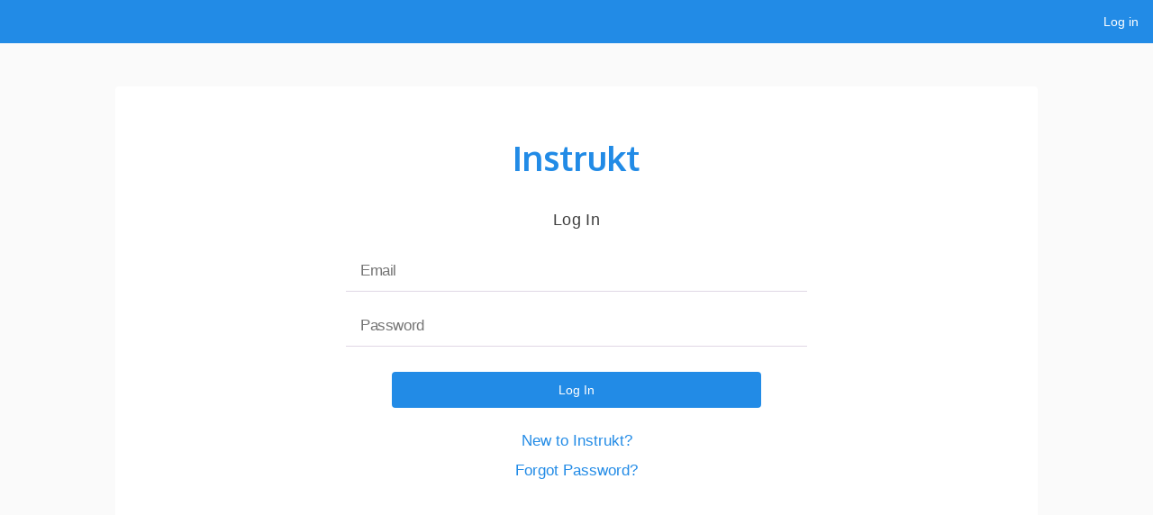

--- FILE ---
content_type: text/css
request_url: https://app.instruktapp.com/assets/application-b3ffaadf.css
body_size: 34082
content:
/*! normalize.css v3.0.3 | MIT License | github.com/necolas/normalize.css */
/**
 * 1. Set default font family to sans-serif.
 * 2. Prevent iOS and IE text size adjust after device orientation change,
 *    without disabling user zoom.
 */
html {
  font-family: sans-serif;
  /* 1 */
  -ms-text-size-adjust: 100%;
  /* 2 */
  -webkit-text-size-adjust: 100%;
  /* 2 */
}

/**
 * Remove default margin.
 */
body {
  margin: 0;
}

/* HTML5 display definitions
   ========================================================================== */
/**
 * Correct `block` display not defined for any HTML5 element in IE 8/9.
 * Correct `block` display not defined for `details` or `summary` in IE 10/11
 * and Firefox.
 * Correct `block` display not defined for `main` in IE 11.
 */
article,
aside,
details,
figcaption,
figure,
footer,
header,
hgroup,
main,
menu,
nav,
section,
summary {
  display: block;
}

/**
 * 1. Correct `inline-block` display not defined in IE 8/9.
 * 2. Normalize vertical alignment of `progress` in Chrome, Firefox, and Opera.
 */
audio,
canvas,
progress,
video {
  display: inline-block;
  /* 1 */
  vertical-align: baseline;
  /* 2 */
}

/**
 * Prevent modern browsers from displaying `audio` without controls.
 * Remove excess height in iOS 5 devices.
 */
audio:not([controls]) {
  display: none;
  height: 0;
}

/**
 * Address `[hidden]` styling not present in IE 8/9/10.
 * Hide the `template` element in IE 8/9/10/11, Safari, and Firefox < 22.
 */
[hidden],
template {
  display: none;
}

/* Links
   ========================================================================== */
/**
 * Remove the gray background color from active links in IE 10.
 */
a {
  background-color: transparent;
}

/**
 * Improve readability of focused elements when they are also in an
 * active/hover state.
 */
a:active,
a:hover {
  outline: 0;
}

/* Text-level semantics
   ========================================================================== */
/**
 * Address styling not present in IE 8/9/10/11, Safari, and Chrome.
 */
abbr[title] {
  border-bottom: 1px dotted;
}

/**
 * Address style set to `bolder` in Firefox 4+, Safari, and Chrome.
 */
b,
strong {
  font-weight: bold;
}

/**
 * Address styling not present in Safari and Chrome.
 */
dfn {
  font-style: italic;
}

/**
 * Address variable `h1` font-size and margin within `section` and `article`
 * contexts in Firefox 4+, Safari, and Chrome.
 */
h1 {
  font-size: 2em;
  margin: 0.67em 0;
}

/**
 * Address styling not present in IE 8/9.
 */
mark {
  background: #ff0;
  color: #000;
}

/**
 * Address inconsistent and variable font size in all browsers.
 */
small {
  font-size: 80%;
}

/**
 * Prevent `sub` and `sup` affecting `line-height` in all browsers.
 */
sub,
sup {
  font-size: 75%;
  line-height: 0;
  position: relative;
  vertical-align: baseline;
}

sup {
  top: -0.5em;
}

sub {
  bottom: -0.25em;
}

/* Embedded content
   ========================================================================== */
/**
 * Remove border when inside `a` element in IE 8/9/10.
 */
img {
  border: 0;
}

/**
 * Correct overflow not hidden in IE 9/10/11.
 */
svg:not(:root) {
  overflow: hidden;
}

/* Grouping content
   ========================================================================== */
/**
 * Address margin not present in IE 8/9 and Safari.
 */
figure {
  margin: 1em 40px;
}

/**
 * Address differences between Firefox and other browsers.
 */
hr {
  box-sizing: content-box;
  height: 0;
}

/**
 * Contain overflow in all browsers.
 */
pre {
  overflow: auto;
}

/**
 * Address odd `em`-unit font size rendering in all browsers.
 */
code,
kbd,
pre,
samp {
  font-family: monospace, monospace;
  font-size: 1em;
}

/* Forms
   ========================================================================== */
/**
 * Known limitation: by default, Chrome and Safari on OS X allow very limited
 * styling of `select`, unless a `border` property is set.
 */
/**
 * 1. Correct color not being inherited.
 *    Known issue: affects color of disabled elements.
 * 2. Correct font properties not being inherited.
 * 3. Address margins set differently in Firefox 4+, Safari, and Chrome.
 */
button,
input,
optgroup,
select,
textarea {
  color: inherit;
  /* 1 */
  font: inherit;
  /* 2 */
  margin: 0;
  /* 3 */
}

/**
 * Address `overflow` set to `hidden` in IE 8/9/10/11.
 */
button {
  overflow: visible;
}

/**
 * Address inconsistent `text-transform` inheritance for `button` and `select`.
 * All other form control elements do not inherit `text-transform` values.
 * Correct `button` style inheritance in Firefox, IE 8/9/10/11, and Opera.
 * Correct `select` style inheritance in Firefox.
 */
button,
select {
  text-transform: none;
}

/**
 * 1. Avoid the WebKit bug in Android 4.0.* where (2) destroys native `audio`
 *    and `video` controls.
 * 2. Correct inability to style clickable `input` types in iOS.
 * 3. Improve usability and consistency of cursor style between image-type
 *    `input` and others.
 * 4. CUSTOM FOR WEBFLOW: Removed the input[type="submit"] selector to reduce
 *    specificity and defer to the .w-button selector
 */
button,
html input[type=button],
input[type=reset] {
  -webkit-appearance: button;
  /* 2 */
  cursor: pointer;
  /* 3 */
}

/**
 * Re-set default cursor for disabled elements.
 */
button[disabled],
html input[disabled] {
  cursor: default;
}

/**
 * Remove inner padding and border in Firefox 4+.
 */
button::-moz-focus-inner,
input::-moz-focus-inner {
  border: 0;
  padding: 0;
}

/**
 * Address Firefox 4+ setting `line-height` on `input` using `!important` in
 * the UA stylesheet.
 */
input {
  line-height: normal;
}

/**
 * It's recommended that you don't attempt to style these elements.
 * Firefox's implementation doesn't respect box-sizing, padding, or width.
 *
 * 1. Address box sizing set to `content-box` in IE 8/9/10.
 * 2. Remove excess padding in IE 8/9/10.
 */
input[type=checkbox],
input[type=radio] {
  box-sizing: border-box;
  /* 1 */
  padding: 0;
  /* 2 */
}

/**
 * Fix the cursor style for Chrome's increment/decrement buttons. For certain
 * `font-size` values of the `input`, it causes the cursor style of the
 * decrement button to change from `default` to `text`.
 */
input[type=number]::-webkit-inner-spin-button,
input[type=number]::-webkit-outer-spin-button {
  height: auto;
}

/**
 * 1. CUSTOM FOR WEBFLOW: changed from `textfield` to `none` to normalize iOS rounded input
 * 2. CUSTOM FOR WEBFLOW: box-sizing: content-box rule removed
 *    (similar to normalize.css >=4.0.0)
 */
input[type=search] {
  -webkit-appearance: none;
  /* 1 */
}

/**
 * Remove inner padding and search cancel button in Safari and Chrome on OS X.
 * Safari (but not Chrome) clips the cancel button when the search input has
 * padding (and `textfield` appearance).
 */
input[type=search]::-webkit-search-cancel-button,
input[type=search]::-webkit-search-decoration {
  -webkit-appearance: none;
}

/**
 * Define consistent border, margin, and padding.
 */
fieldset {
  border: 1px solid #c0c0c0;
  margin: 0 2px;
  padding: 0.35em 0.625em 0.75em;
}

/**
 * 1. Correct `color` not being inherited in IE 8/9/10/11.
 * 2. Remove padding so people aren't caught out if they zero out fieldsets.
 */
legend {
  border: 0;
  /* 1 */
  padding: 0;
  /* 2 */
}

/**
 * Remove default vertical scrollbar in IE 8/9/10/11.
 */
textarea {
  overflow: auto;
}

/**
 * Don't inherit the `font-weight` (applied by a rule above).
 * NOTE: the default cannot safely be changed in Chrome and Safari on OS X.
 */
optgroup {
  font-weight: bold;
}

/* Tables
   ========================================================================== */
/**
 * Remove most spacing between table cells.
 */
table {
  border-collapse: collapse;
  border-spacing: 0;
}

td,
th {
  padding: 0;
}

* {
  -webkit-box-sizing: border-box;
  -moz-box-sizing: border-box;
  box-sizing: border-box;
}

html {
  height: 100%;
}

body {
  margin: 0;
  min-height: 100%;
  background-color: #fff;
  font-family: Arial, sans-serif;
  font-size: 14px;
  color: #333;
}

img {
  max-width: 100%;
  vertical-align: middle;
  display: inline-block;
}

h1,
h2,
h3,
h4,
h5,
h6 {
  font-weight: bold;
  margin-bottom: 10px;
}

h1 {
  font-size: 38px;
  line-height: 44px;
  margin-top: 20px;
}

h2 {
  font-size: 32px;
  line-height: 36px;
  margin-top: 20px;
}

h3 {
  font-size: 24px;
  line-height: 30px;
  margin-top: 20px;
}

h4 {
  font-size: 18px;
  line-height: 24px;
  margin-top: 10px;
}

h5 {
  font-size: 14px;
  line-height: 20px;
  margin-top: 10px;
}

h6 {
  font-size: 12px;
  line-height: 18px;
  margin-top: 10px;
}

p {
  margin-top: 0;
  margin-bottom: 10px;
}

blockquote {
  margin: 0 0 10px 0;
  padding: 10px 20px;
  border-left: 5px solid #E2E2E2;
  font-size: 18px;
  line-height: 22px;
}

figure {
  margin: 0;
  margin-bottom: 10px;
}

figcaption {
  margin-top: 5px;
  text-align: center;
}

fieldset {
  padding: 0;
  margin: 0;
  border: 0;
}

button,
html input[type=button],
input[type=reset] {
  border: 0;
  cursor: pointer;
  -webkit-appearance: button;
}

label {
  display: block;
  margin-bottom: 5px;
  font-weight: bold;
}

input[type=checkbox]:focus {
  outline: 0;
}

fieldset {
  background-color: transparent;
  border: 0;
  margin: 0;
  padding: 0;
}

legend {
  font-weight: 600;
  margin-bottom: 0.375em;
  padding: 0;
}

label {
  display: block;
  font-weight: 600;
  margin-bottom: 0.375em;
}

input,
select,
textarea {
  display: block;
  font-family: "Helvetica Neue", "Helvetica", "Arial", sans-serif;
  font-size: 16px;
}

[type=color],
[type=date],
[type=datetime],
[type=datetime-local],
[type=email],
[type=month],
[type=number],
[type=password],
[type=search],
[type=tel],
[type=text],
[type=time],
[type=url],
[type=week],
input:not([type]),
textarea {
  appearance: none;
  background-color: #fff;
  border: 1px solid #ddd;
  border-radius: 8px;
  box-shadow: inset 0 1px 3px rgba(0, 0, 0, 0.06);
  box-sizing: border-box;
  margin-bottom: 0.75em;
  padding: 0.5em;
  transition: border-color 150ms ease;
  width: 100%;
}
[type=color]:hover,
[type=date]:hover,
[type=datetime]:hover,
[type=datetime-local]:hover,
[type=email]:hover,
[type=month]:hover,
[type=number]:hover,
[type=password]:hover,
[type=search]:hover,
[type=tel]:hover,
[type=text]:hover,
[type=time]:hover,
[type=url]:hover,
[type=week]:hover,
input:not([type]):hover,
textarea:hover {
  border-color: shade(#ddd, 20%);
}
[type=color]:focus,
[type=date]:focus,
[type=datetime]:focus,
[type=datetime-local]:focus,
[type=email]:focus,
[type=month]:focus,
[type=number]:focus,
[type=password]:focus,
[type=search]:focus,
[type=tel]:focus,
[type=text]:focus,
[type=time]:focus,
[type=url]:focus,
[type=week]:focus,
input:not([type]):focus,
textarea:focus {
  border-color: #228be6;
  box-shadow: inset 0 1px 3px rgba(0, 0, 0, 0.06), 0 0 5px rgba(34, 139, 230, 0.7);
  outline: none;
}
[type=color]:disabled,
[type=date]:disabled,
[type=datetime]:disabled,
[type=datetime-local]:disabled,
[type=email]:disabled,
[type=month]:disabled,
[type=number]:disabled,
[type=password]:disabled,
[type=search]:disabled,
[type=tel]:disabled,
[type=text]:disabled,
[type=time]:disabled,
[type=url]:disabled,
[type=week]:disabled,
input:not([type]):disabled,
textarea:disabled {
  background-color: shade(#fff, 5%);
  cursor: not-allowed;
}
[type=color]:disabled:hover,
[type=date]:disabled:hover,
[type=datetime]:disabled:hover,
[type=datetime-local]:disabled:hover,
[type=email]:disabled:hover,
[type=month]:disabled:hover,
[type=number]:disabled:hover,
[type=password]:disabled:hover,
[type=search]:disabled:hover,
[type=tel]:disabled:hover,
[type=text]:disabled:hover,
[type=time]:disabled:hover,
[type=url]:disabled:hover,
[type=week]:disabled:hover,
input:not([type]):disabled:hover,
textarea:disabled:hover {
  border: 1px solid #ddd;
}
[type=color]::placeholder,
[type=date]::placeholder,
[type=datetime]::placeholder,
[type=datetime-local]::placeholder,
[type=email]::placeholder,
[type=month]::placeholder,
[type=number]::placeholder,
[type=password]::placeholder,
[type=search]::placeholder,
[type=tel]::placeholder,
[type=text]::placeholder,
[type=time]::placeholder,
[type=url]::placeholder,
[type=week]::placeholder,
input:not([type])::placeholder,
textarea::placeholder {
  color: tint(#333, 40%);
}

textarea {
  resize: vertical;
}

[type=checkbox],
[type=radio] {
  display: inline;
  margin-right: 0.375em;
}

[type=file] {
  margin-bottom: 0.75em;
  width: 100%;
}

select {
  margin-bottom: 0.75em;
  width: 100%;
}

[type=checkbox]:focus,
[type=radio]:focus,
[type=file]:focus,
select:focus {
  outline: 3px solid rgba(34, 139, 230, 0.6);
  outline-offset: 2px;
}

html {
  background-color: #fff;
  box-sizing: border-box;
}

*,
*::before,
*::after {
  box-sizing: inherit;
}

html,
body {
  height: 100%;
}

body {
  margin: 0;
}
body div {
  display: flex;
}
body div.StripeElement {
  display: block;
}

ul,
ol {
  list-style-type: none;
  margin: 0;
  padding: 0;
}

dl {
  margin: 0;
}

dt {
  font-weight: 600;
  margin: 0;
}

dd {
  margin: 0;
}

figure {
  margin: 0;
}

img,
picture {
  margin: 0;
  max-width: 100%;
}

table {
  border-collapse: collapse;
  margin: 1.5em 0;
  table-layout: fixed;
  text-align: left;
  width: 100%;
}

thead {
  line-height: 1.2;
  vertical-align: bottom;
}

tbody {
  vertical-align: top;
}

tr {
  border-bottom: 1px solid #ddd;
}

th {
  font-weight: 600;
}

th,
td {
  padding: 0.75em 0.75em 0.75em 0;
}

html {
  color: #333;
  font-family: "Helvetica Neue", "Helvetica", "Arial", sans-serif;
  font-size: 100%;
  line-height: 1.5;
}

h1,
h2,
h3,
h4,
h5,
h6 {
  font-family: "Helvetica Neue", "Helvetica", "Arial", sans-serif;
  font-size: modular-scale(1);
  line-height: 1.2;
  margin: 0 0 0.75em;
}

p {
  margin: 0 0 0;
}

a {
  color: #228be6;
  text-decoration-skip: ink;
  transition: color 150ms ease;
}
a:hover {
  color: shade(#228be6, 25%);
}
a:focus {
  outline: 3px solid rgba(34, 139, 230, 0.6);
  outline-offset: 2px;
}

hr {
  border-bottom: 1px solid #ddd;
  border-left: 0;
  border-right: 0;
  border-top: 0;
  margin: 1.5em 0;
}

body {
  font-family: -apple-system, BlinkMacSystemFont, "Segoe UI", Roboto, Helvetica, Arial, sans-serif, "Apple Color Emoji", "Segoe UI Emoji", "Segoe UI Symbol";
}

a, select {
  text-decoration: none;
}
a:hover, a:visited, select:hover, select:visited {
  text-decoration: none;
  cursor: pointer;
}
a:focus, select:focus {
  outline: none;
}

.primary-button {
  transition: opacity 0.2s ease-in-out;
  width: 80%;
}
.primary-button:hover {
  opacity: 0.75;
}
.primary-button:active {
  opacity: 0.5;
}

.react-tooltip-content {
  display: block;
}
.react-tooltip-content p {
  white-space: pre-wrap;
}

.stripe-element-label {
  border-bottom: 1px solid #E0D7E5;
  transition: border-color 0.2s ease-in-out;
}
.stripe-element-label:hover {
  border-color: rgba(0, 0, 0, 0.5);
}

.input-label {
  border-bottom: 1px solid #E0D7E5;
  transition: border-color 0.2s ease-in-out;
  width: 100%;
}
.input-label:hover {
  border-color: rgba(0, 0, 0, 0.5);
}

.city-input-label {
  margin-left: 16px;
  max-width: 45%;
}
@media screen and (max-width: 722px) {
  .city-input-label {
    margin-left: 0;
    max-width: 100%;
  }
}

@media screen and (max-width: 722px) {
  .state-input-label {
    border-bottom: 1px solid rgba(0, 0, 0, 0.15);
    padding-left: 16px;
    padding-right: 16px;
  }
}

.app-header {
  align-items: center;
  background-color: #228be6;
  color: #fff;
  display: flex;
  height: 48px;
  position: fixed;
  padding: 0 16px;
  width: 100%;
  z-index: 1060;
}
.app-header nav a {
  color: white;
}
.app-header nav a:hover {
  text-decoration: underline;
}
.app-header .vertical-divider {
  border-left-color: #fff;
  border-left-style: solid;
  border-left-width: 1px;
  height: 24px;
  margin: 0 8px;
}
.app-header .app-links-container {
  align-items: center;
  display: flex;
  margin-left: auto;
}

@media screen and (max-width: 722px) {
  .subscription-cards-container {
    flex-direction: column;
  }
  .subscription-cards-container .card-title {
    padding-top: 16px;
  }
}

.logo-container {
  padding-top: 60px;
  padding-bottom: 40px;
  text-align: center;
  flex-direction: column;
  align-items: center;
}
.logo-container.no-padding {
  padding-top: 8px;
  padding-bottom: 8px;
}

.logo {
  color: #228be6;
  font-family: "Oxygen", sans-serif;
  font-weight: bold;
  font-size: 38px;
  line-height: 1;
}
@media screen and (min-width: 722px) and (max-width: 1094px) {
  .logo {
    font-size: 72px;
  }
}

@media screen and (max-width: 722px) {
  .phone-input-country-list {
    margin: 0 !important;
    padding: 0 !important;
    box-shadow: none !important;
    border-radius: none !important;
    width: 96vw !important;
  }
}
@media screen and (min-width: 722px) and (max-width: 1094px) {
  .phone-input-country-list {
    margin: 0 !important;
    padding: 0 !important;
    box-shadow: none !important;
    border-radius: none !important;
    width: 96vw !important;
  }
}

.subscription-card-container {
  margin: 0 12px;
  flex-direction: column;
}
.subscription-card-container .card-container-header {
  flex-direction: inherit;
  align-items: center;
  margin: 8px;
}
.subscription-card-container .card-container-header h3, .subscription-card-container .card-container-header div {
  margin: 0 4px 4px 4px;
}
.subscription-card-container .subscription-card {
  flex-direction: column;
  box-shadow: 0px 2px 4px rgba(0, 0, 0, 0.2);
  border-radius: 4px;
  justify-content: space-between;
}
.subscription-card-container .subscription-card .ant-card-head {
  margin: 0 16px;
  padding: 0;
}
.subscription-card-container .subscription-card .ant-card-head .ant-card-head-title {
  font-size: 14px;
  padding: 16px 0 8px 0;
  line-height: 2;
  font-weight: 600;
}
.subscription-card-container .subscription-card .ant-card-head .ant-card-head-title div.header-title {
  font-weight: 300;
}
.subscription-card-container .subscription-card .ant-card-body {
  flex-direction: column;
  margin: 8px 16px 16px 16px;
  padding: 0;
  font-size: 14px;
  height: calc(100% - 134px);
  justify-content: flex-end;
}
.subscription-card-container .subscription-card .ant-card-body div {
  margin-bottom: 8px;
  font-size: 12px;
}
.subscription-card-container .ant-btn.ant-btn-lg {
  font-size: 14px;
}

.ant-steps.account-stepper {
  max-width: 800px;
  margin: -24px auto 48px auto;
}

body p {
  margin-bottom: 0;
}

.screen-background {
  background-color: #fafafa;
  display: flex;
  flex: 1;
  flex-direction: column;
  min-height: 100vh;
  padding-left: 10%;
  padding-right: 10%;
  padding-top: 10vh;
  margin-top: 24px;
}
@media screen and (min-width: 722px) and (max-width: 1094px) {
  .screen-background {
    margin: 0;
    padding: 0;
  }
}
@media screen and (max-width: 722px) {
  .screen-background {
    margin: 0;
    padding: 0;
  }
}

.main-container {
  align-items: center;
  background-color: #fff;
  flex-direction: column;
  min-height: 528px;
  margin-bottom: 80px;
  padding-bottom: 40px;
  padding-left: 25%;
  padding-right: 25%;
  border-radius: 4px;
}
.main-container.no-padding {
  padding: 0;
}
@media screen and (min-width: 722px) and (max-width: 1094px) {
  .main-container {
    padding: 0 16px;
    min-height: 100vh;
    padding-top: 160px;
    margin-bottom: 0;
  }
}
@media screen and (max-width: 722px) {
  .main-container {
    padding: 0;
    min-height: 100vh;
    padding-top: 40px;
    margin-bottom: 0;
  }
  .main-container .info-text {
    padding-left: 16px;
    padding-right: 16px;
  }
  .main-container .vertical-divider {
    display: none;
  }
  .main-container .address-wrapper {
    flex-direction: column;
  }
}

.activate-container {
  align-items: center;
  background-color: #fff;
  flex-direction: column;
  min-height: 528px;
  margin-bottom: 80px;
  padding-bottom: 40px;
}
@media screen and (min-width: 722px) and (max-width: 1094px) {
  .activate-container {
    padding: 0;
    min-height: 100vh;
    padding-top: 160px;
    margin-bottom: 0;
  }
}
@media screen and (max-width: 722px) {
  .activate-container {
    padding: 0;
    min-height: 100vh;
    padding-top: 40px;
    margin-bottom: 0;
  }
}
.activate-container .activate-card-container {
  flex-direction: row;
}
@media screen and (max-width: 722px) {
  .activate-container .activate-card-container {
    flex-direction: column;
    padding-left: 16px;
    padding-right: 16px;
  }
}
.activate-container .activate-card-header {
  min-height: 96px;
}
@media screen and (max-width: 722px) {
  .activate-container .activate-card-header {
    min-height: 0;
  }
}
.activate-container .activate-card {
  width: 40%;
  height: 100%;
  padding-left: 40px;
  padding-right: 40px;
}
@media screen and (min-width: 722px) and (max-width: 1094px) {
  .activate-container .activate-card {
    padding: 16px;
    width: 100%;
    justify-content: center;
  }
}
@media screen and (max-width: 722px) {
  .activate-container .activate-card {
    padding: 0;
    width: 100%;
    justify-content: center;
  }
}
@media screen and (max-width: 722px) {
  .activate-container .code-container {
    padding-left: 16px;
    padding-right: 16px;
  }
}
@media screen and (max-width: 722px) {
  .activate-container .activate-footer {
    flex-direction: column;
  }
}

.buttons-container {
  width: 100%;
}
@media screen and (max-width: 722px) {
  .buttons-container {
    flex-direction: column;
  }
}

.mobile-dividing-space {
  display: none;
}
@media screen and (max-width: 722px) {
  .mobile-dividing-space {
    display: block;
    width: 100%;
    margin-top: 16px;
    border-bottom-color: rgba(0, 0, 0, 0.15);
    border-bottom-style: solid;
    border-bottom-width: 1px;
  }
}

.badge-icon {
  height: 8vh;
  margin: 16px;
}
@media screen and (min-width: 722px) and (max-width: 1094px) {
  .badge-icon {
    height: 6vh;
  }
}

.account-link-wrapper {
  flex-direction: row;
  justify-content: space-between;
  padding: 16px;
}
@media screen and (max-width: 722px) {
  .account-link-wrapper {
    flex-direction: column;
    align-items: center;
  }
}

@media screen and (max-width: 722px) {
  .account-text-wrapper {
    flex-direction: column;
  }
}

@media screen and (max-width: 722px) {
  .empty-space {
    display: none;
  }
}

.data-analytics-component {
  background-color: #f6f7f7;
  min-height: inherit;
}
.data-analytics-component .data-analytics-container {
  width: calc(100% - 32px);
  margin: 64px 16px 16px 16px;
  flex-direction: column;
}
.data-analytics-component .data-analytics-container .ant-card {
  box-shadow: 0 0 4px darkgrey;
  margin: 10px 0 24px 0;
}
.data-analytics-component .data-analytics-container .ant-card .ant-table-wrapper {
  margin-top: 20px;
}
.data-analytics-component .data-analytics-container .ant-card .ant-table-wrapper .ant-table-scroll .ant-table-body {
  overflow-x: auto !important;
}
.data-analytics-component .data-analytics-container .ant-card .ant-table-wrapper .ant-spin-nested-loading > div > .ant-spin {
  max-height: unset;
}
.data-analytics-component .data-analytics-container .ant-card .ant-table-wrapper ::-webkit-scrollbar {
  height: 6px;
  margin-left: 4px;
}
.data-analytics-component .data-analytics-container .ant-card .ant-table-wrapper ::-webkit-scrollbar-track {
  background-color: #ccc;
  border-radius: 10px;
}
.data-analytics-component .data-analytics-container .ant-card .ant-table-wrapper ::-webkit-scrollbar-thumb {
  background: darkgray;
  border-radius: 10px;
}
.data-analytics-component .data-analytics-container .ant-card .ant-table-wrapper ::-webkit-scrollbar-thumb:hover {
  background: gray;
}
.data-analytics-component .data-analytics-container .ant-card .ant-table-fixed {
  margin: 0;
}
.data-analytics-component .data-analytics-container div {
  display: block;
}
.data-analytics-component .data-analytics-container .top-container {
  display: flex;
  justify-content: space-between;
  align-items: center;
}
.data-analytics-component .data-analytics-container .top-container .table-title {
  font-size: 24px;
  font-weight: bold;
}
.data-analytics-component .data-analytics-container .filter-container {
  margin: 24px 0;
  display: flex;
}
.data-analytics-component .data-analytics-container .filter-container button.ant-btn.ant-dropdown-trigger {
  min-width: fit-content;
  max-width: 280px;
  display: flex;
  justify-content: space-between;
  align-items: center;
  padding: 0 8px;
  margin-right: 8px;
}
.data-analytics-component .data-analytics-container .filter-container button.ant-btn.ant-dropdown-trigger .anticon.anticon-loading {
  margin: 2px 8px 0px 4px;
}
.data-analytics-component .data-analytics-container .filter-container button.ant-btn.ant-dropdown-trigger div.filter-title {
  max-width: 280px;
  white-space: nowrap;
  overflow: hidden;
  text-overflow: ellipsis;
  margin-right: 4px;
  color: #000;
}
.data-analytics-component .data-analytics-container .filter-container button.ant-btn.ant-dropdown-trigger div.filter-buttons {
  font-size: 12px;
  display: flex;
  align-items: center;
}
.data-analytics-component .data-analytics-container .filter-container button.ant-btn.ant-dropdown-trigger div.filter-buttons i.anticon {
  margin-left: 4px;
}
.data-analytics-component .data-analytics-container .filter-container button.ant-btn.ant-dropdown-trigger div.filter-buttons i.anticon.anticon-down {
  color: #1b6fb8;
}
.data-analytics-component .data-analytics-container .filter-container button.ant-btn.ant-dropdown-trigger.ant-dropdown-open {
  background-color: #1b6fb8;
  color: #fff;
}
.data-analytics-component .data-analytics-container .filter-container button.ant-btn.ant-dropdown-trigger.ant-dropdown-open div.filter-title {
  color: white;
}
.data-analytics-component .data-analytics-container .filter-container button.ant-btn.ant-dropdown-trigger.ant-dropdown-open div.filter-buttons i.anticon.anticon-down {
  color: white;
}
.data-analytics-component .data-analytics-container tbody {
  vertical-align: middle;
}
.data-analytics-component .data-analytics-container .ant-table-placeholder {
  display: block;
}
.data-analytics-component .data-analytics-container .pagination-container {
  margin-top: 16px;
  display: flex;
  justify-content: flex-end;
}
.data-analytics-component .data-analytics-container .pagination-container .ant-select-selection__rendered {
  margin-right: 28px;
}

.ant-dropdown.ant-dropdown-placement-bottomLeft ::-webkit-scrollbar {
  width: 6px;
}
.ant-dropdown.ant-dropdown-placement-bottomLeft ::-webkit-scrollbar-track {
  background-color: #ccc;
  border-radius: 10px;
}
.ant-dropdown.ant-dropdown-placement-bottomLeft ::-webkit-scrollbar-thumb {
  background: darkgray;
  border-radius: 10px;
}
.ant-dropdown.ant-dropdown-placement-bottomLeft ::-webkit-scrollbar-thumb:hover {
  background: gray;
}
.ant-dropdown.ant-dropdown-placement-bottomLeft > div {
  flex-direction: column;
  border-radius: 4px 4px 4px 4px;
  webkit-box-shadow: 0 2px 8px rgba(0, 0, 0, 0.15);
  box-shadow: 0 2px 8px rgba(0, 0, 0, 0.15);
}
.ant-dropdown.ant-dropdown-placement-bottomLeft > div > span.ant-input-affix-wrapper {
  background-color: #fff;
  border-radius: 4px 4px 0 0;
}
.ant-dropdown.ant-dropdown-placement-bottomLeft > div > span.ant-input-affix-wrapper > input.ant-input {
  margin: 16px;
  width: calc(100% - 32px);
  outline: none;
  border: none;
  box-shadow: none;
  background-color: #F2F2F2;
  color: #000;
}
.ant-dropdown.ant-dropdown-placement-bottomLeft > div > span.ant-input-affix-wrapper span.ant-input-suffix {
  right: 24px;
}
.ant-dropdown.ant-dropdown-placement-bottomLeft > div .ant-checkbox-wrapper {
  margin-right: 10px;
}
.ant-dropdown.ant-dropdown-placement-bottomLeft > div ul.ant-menu.ant-menu-light.ant-menu-root.ant-menu-vertical {
  max-height: 320px;
  overflow-y: auto;
  border-radius: 0 0 4px 4px;
}
.ant-dropdown.ant-dropdown-placement-bottomLeft ul.ant-menu.ant-menu-light.ant-menu-root.ant-menu-vertical {
  outline: none;
  border: none;
}

.ant-calendar-picker {
  width: 140px;
}
.ant-calendar-picker > div input.ant-calendar-picker-input.ant-input {
  background-color: #d8d8d8;
  border-radius: 4px;
  border: none;
  outline: none;
  box-shadow: none;
  color: #000;
  padding-top: 4px;
  padding-right: 11px;
  padding-bottom: 4px;
  padding-left: 11px;
}
.ant-calendar-picker > div i.anticon.anticon-calendar.ant-calendar-picker-icon {
  top: 38%;
  color: #000;
}
.ant-calendar-picker > div i.anticon.anticon-close-circle.ant-calendar-picker-clear {
  top: 38%;
  background-color: #d8d8d8;
  font-size: 16px;
}

.ant-calendar-picker-container .ant-calendar-panel {
  flex-direction: column;
}
.ant-calendar-picker-container .ant-calendar-panel .ant-calendar-date-input-wrap {
  width: 100%;
}
.ant-calendar-picker-container .ant-calendar-panel .ant-calendar-date-input-wrap .ant-calendar-input {
  outline: none;
  border: none;
  box-shadow: none;
}
.ant-calendar-picker-container .ant-calendar-panel .ant-calendar-date-panel {
  flex-direction: column;
}
.ant-calendar-picker-container .ant-calendar-panel .ant-calendar-date-panel .ant-calendar-header {
  display: block;
  width: 100%;
}
.ant-calendar-picker-container .ant-calendar-panel .ant-calendar-date-panel .ant-calendar-header .ant-calendar-my-select {
  width: 100%;
}
.ant-calendar-picker-container .ant-calendar-panel .ant-calendar-date-panel .ant-calendar-body .ant-calendar-table {
  margin: 0;
}
.ant-calendar-picker-container .ant-calendar-panel .ant-calendar-date-panel .ant-calendar-body .ant-calendar-table tr {
  border: none;
}
.ant-calendar-picker-container .ant-calendar-panel .ant-calendar-date-panel .ant-calendar-footer .ant-calendar-footer-btn {
  width: 100%;
}
.ant-calendar-picker-container .ant-calendar-panel .ant-calendar-date-panel .ant-calendar-year-panel .ant-calendar-year-panel-decade-select {
  width: 100%;
}
.ant-calendar-picker-container .ant-calendar-panel .ant-calendar-date-panel .ant-calendar-year-panel-body .ant-calendar-year-panel-table {
  margin: 0;
}
.ant-calendar-picker-container .ant-calendar-panel .ant-calendar-date-panel .ant-calendar-year-panel-body .ant-calendar-year-panel-table tr {
  border: none;
}
.ant-calendar-picker-container .ant-calendar-panel .ant-calendar-date-panel .ant-calendar-decade-panel .ant-calendar-decade-panel-header .ant-calendar-decade-panel-century {
  width: 100%;
  justify-content: center;
}
.ant-calendar-picker-container .ant-calendar-panel .ant-calendar-date-panel .ant-calendar-decade-panel .ant-calendar-decade-panel-body .ant-calendar-decade-panel-table {
  margin: 0;
}
.ant-calendar-picker-container .ant-calendar-panel .ant-calendar-date-panel .ant-calendar-decade-panel .ant-calendar-decade-panel-body .ant-calendar-decade-panel-table tr {
  border: none;
}
.ant-calendar-picker-container .ant-calendar-panel .ant-calendar-date-panel .ant-calendar-month-panel .ant-calendar-month-panel-header .ant-calendar-month-panel-year-select {
  width: 100%;
}
.ant-calendar-picker-container .ant-calendar-panel .ant-calendar-date-panel .ant-calendar-month-panel .ant-calendar-month-panel-body .ant-calendar-month-panel-table {
  margin: 0;
}
.ant-calendar-picker-container .ant-calendar-panel .ant-calendar-date-panel .ant-calendar-month-panel .ant-calendar-month-panel-body .ant-calendar-month-panel-table tr {
  border: none;
}

.create-account-form-container {
  flex-direction: column;
  width: 640px;
  margin: 0 auto 22px auto;
}

.connect-studio-form-container {
  flex-direction: column;
  width: 640px;
  margin: 0 auto 22px auto;
}

.activate-studio-form-container {
  flex-direction: column;
  width: 100%;
  margin: 0 auto 22px auto;
  align-items: center;
}

.credit-card-state-selector {
  text-transform: none;
  border: none;
  border-bottom: 1px solid #E0D7E5;
  padding-bottom: 14px;
  padding: 0 12px 10px;
  font-size: 17px;
  color: rgba(0, 0, 0, 0.5);
  transition: all 250ms;
}
.credit-card-state-selector:hover {
  border-color: #b1b1b1;
}

.credit-card-form-container {
  flex-direction: column;
  width: 640px;
  margin: 0 auto 22px auto;
}

img.stripe-logo {
  display: block;
  margin: 2em auto;
  max-width: 150px;
}

.upgrade-plan-container {
  flex-direction: column;
  width: 100%;
  margin: 22px 0;
  align-items: center;
}
.upgrade-plan-container .upgrade-plan-text-container {
  flex-direction: column;
  margin: 0 0 0 16px;
}
.upgrade-plan-container .upgrade-plan-text-container .upgrade-plan-title {
  height: 19px;
  color: rgba(0, 0, 0, 0.85);
  font-size: 16px;
  font-weight: 500;
  line-height: 19px;
  margin: 10px 0;
}
.upgrade-plan-container .upgrade-plan-text-container .upgrade-plan-info {
  margin: 10px 0;
}
.upgrade-plan-container .upgrade-plan-text-container .upgrade-plan-info > div:first-child {
  margin-right: 26px;
}
.upgrade-plan-container .upgrade-plan-text-container .upgrade-plan-info > div:first-child > span {
  font-weight: 700;
  display: contents;
}
.upgrade-plan-container .upgrade-plan-text-container .upgrade-plan-info > div:last-child button.ant-btn {
  font-size: 14px;
}
.upgrade-plan-container .upgrade-plan-button-container {
  align-items: center;
}
.upgrade-plan-container .upgrade-plan-button-container button {
  font-size: 14px;
}

.plan-summary {
  flex-direction: column;
  width: calc(100% - 380px);
  margin: 22px;
}
.plan-summary div {
  padding: 16px 0 16px 0;
  font-size: 14px;
  border-bottom: 1px solid rgba(0, 0, 0, 0.1);
  justify-content: space-between;
}
.plan-summary div:first-child {
  border: none;
  font-weight: 500;
  font-size: 16px;
}
.plan-summary div:last-child {
  border: none;
  font-weight: 500;
}
.plan-summary div > div:first-child {
  font-weight: unset;
}
.plan-summary div > div:last-child {
  font-weight: 700;
  border: none;
}
.plan-summary div > div {
  padding: 0;
}

.plan-features {
  flex-direction: column;
  width: calc(100% - 380px);
  margin: 22px 22px 28px 22px;
  font-size: 16px;
}
.plan-features div.plan-title {
  font-weight: 500;
  margin-bottom: 16px;
}
.plan-features div.features-container {
  flex-direction: column;
}
.plan-features div.features-container > div {
  justify-content: space-between;
}
.plan-features div.features-container > div > div {
  flex: 0.475;
  padding: 12px 0;
  border-bottom: 1px solid rgba(0, 0, 0, 0.1);
  font-size: 14px;
}
.plan-features div.features-container > div > div > i {
  height: 22px;
}

.buttons-container.confirm-subscription .ant-btn.ant-btn-lg {
  min-width: 274px;
  margin: 8px 12px;
}
.buttons-container.confirm-subscription .ant-btn.ant-btn-lg:first-child {
  background-color: #bdbdbd;
  color: white;
  outline: none;
  border: none;
}

.ant-modal {
  display: block;
  width: auto !important;
}
.ant-modal .ant-modal-content {
  margin-bottom: 48px;
}
.ant-modal .ant-modal-content .ant-modal-body {
  flex-direction: column;
}


--- FILE ---
content_type: text/javascript
request_url: https://app.instruktapp.com/assets/application-55dac1d9.js
body_size: -764
content:
//= require_tree .
